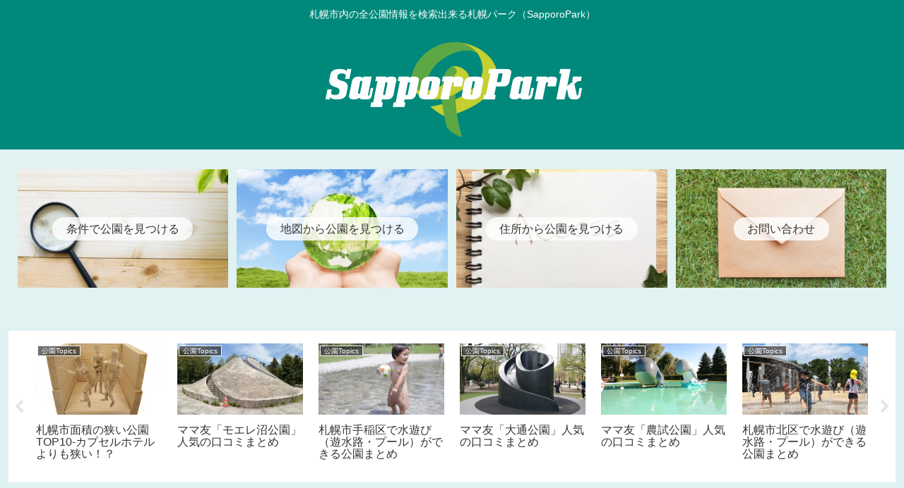

--- FILE ---
content_type: text/html; charset=utf-8
request_url: https://www.google.com/recaptcha/api2/aframe
body_size: 267
content:
<!DOCTYPE HTML><html><head><meta http-equiv="content-type" content="text/html; charset=UTF-8"></head><body><script nonce="pb4QX3V28bXE0fbpIjupfQ">/** Anti-fraud and anti-abuse applications only. See google.com/recaptcha */ try{var clients={'sodar':'https://pagead2.googlesyndication.com/pagead/sodar?'};window.addEventListener("message",function(a){try{if(a.source===window.parent){var b=JSON.parse(a.data);var c=clients[b['id']];if(c){var d=document.createElement('img');d.src=c+b['params']+'&rc='+(localStorage.getItem("rc::a")?sessionStorage.getItem("rc::b"):"");window.document.body.appendChild(d);sessionStorage.setItem("rc::e",parseInt(sessionStorage.getItem("rc::e")||0)+1);localStorage.setItem("rc::h",'1768557421484');}}}catch(b){}});window.parent.postMessage("_grecaptcha_ready", "*");}catch(b){}</script></body></html>